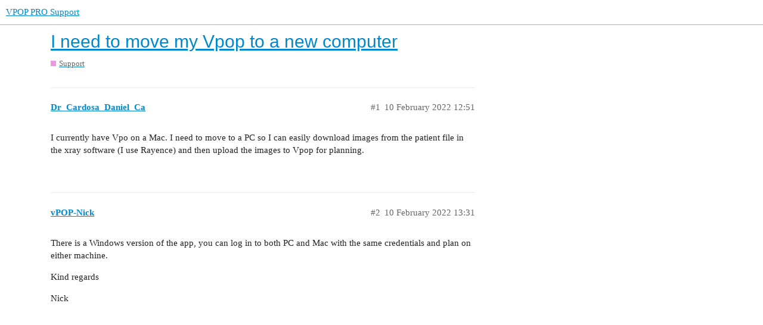

--- FILE ---
content_type: text/html; charset=utf-8
request_url: https://discourse.vpop-pro.com/t/i-need-to-move-my-vpop-to-a-new-computer/394
body_size: 2149
content:
<!DOCTYPE html>
<html lang="en-GB">
  <head>
    <meta charset="utf-8">
    <title>I need to move my Vpop to a new computer - Support - VPOP PRO Support</title>
    <meta name="description" content="I currently have Vpo on a Mac.  I need to move to a PC so I can easily download images from the patient file in the xray software (I use Rayence) and then upload the images to Vpop for planning.">
    <meta name="generator" content="Discourse 2.9.0.beta14 - https://github.com/discourse/discourse version 584a6e35528800dffa23c2fb5525000dde8fa931">
<link rel="icon" type="image/png" href="https://discourse.vpop-pro.com/uploads/default/optimized/1X/88dfe9ca4604bd027cbdf812b7c74fe72a771ba5_2_32x32.png">
<link rel="apple-touch-icon" type="image/png" href="https://discourse.vpop-pro.com/uploads/default/optimized/1X/88dfe9ca4604bd027cbdf812b7c74fe72a771ba5_2_180x180.png">
<meta name="theme-color" media="all" content="#ffffff">

<meta name="viewport" content="width=device-width, initial-scale=1.0, minimum-scale=1.0, user-scalable=yes, viewport-fit=cover">
<link rel="canonical" href="https://discourse.vpop-pro.com/t/i-need-to-move-my-vpop-to-a-new-computer/394" />

<link rel="search" type="application/opensearchdescription+xml" href="https://discourse.vpop-pro.com/opensearch.xml" title="VPOP PRO Support Search">

    <link href="/stylesheets/color_definitions_base__2_eb5f218e8d63a1a5fed7d0fb53a795106423edae.css?__ws=discourse.vpop-pro.com" media="all" rel="stylesheet" class="light-scheme"/>

  <link href="/stylesheets/desktop_1f1df3b3780567e8f68a4433b645833eb3b477df.css?__ws=discourse.vpop-pro.com" media="all" rel="stylesheet" data-target="desktop"  />



  <link href="/stylesheets/discourse-details_1f1df3b3780567e8f68a4433b645833eb3b477df.css?__ws=discourse.vpop-pro.com" media="all" rel="stylesheet" data-target="discourse-details"  />
  <link href="/stylesheets/discourse-local-dates_1f1df3b3780567e8f68a4433b645833eb3b477df.css?__ws=discourse.vpop-pro.com" media="all" rel="stylesheet" data-target="discourse-local-dates"  />
  <link href="/stylesheets/discourse-narrative-bot_1f1df3b3780567e8f68a4433b645833eb3b477df.css?__ws=discourse.vpop-pro.com" media="all" rel="stylesheet" data-target="discourse-narrative-bot"  />
  <link href="/stylesheets/discourse-presence_1f1df3b3780567e8f68a4433b645833eb3b477df.css?__ws=discourse.vpop-pro.com" media="all" rel="stylesheet" data-target="discourse-presence"  />
  <link href="/stylesheets/lazy-yt_1f1df3b3780567e8f68a4433b645833eb3b477df.css?__ws=discourse.vpop-pro.com" media="all" rel="stylesheet" data-target="lazy-yt"  />
  <link href="/stylesheets/poll_1f1df3b3780567e8f68a4433b645833eb3b477df.css?__ws=discourse.vpop-pro.com" media="all" rel="stylesheet" data-target="poll"  />
  <link href="/stylesheets/vpoponebox_1f1df3b3780567e8f68a4433b645833eb3b477df.css?__ws=discourse.vpop-pro.com" media="all" rel="stylesheet" data-target="vpoponebox"  />
  <link href="/stylesheets/poll_desktop_1f1df3b3780567e8f68a4433b645833eb3b477df.css?__ws=discourse.vpop-pro.com" media="all" rel="stylesheet" data-target="poll_desktop"  />

  <link href="/stylesheets/desktop_theme_4_dffbbf47ba9771433cc90ba1af89cd19dd80de0b.css?__ws=discourse.vpop-pro.com" media="all" rel="stylesheet" data-target="desktop_theme" data-theme-id="4" data-theme-name="cookie consent banner"/>
<link href="/stylesheets/desktop_theme_3_031b9cff948cc2a9152e9c673e6e18d8b4275418.css?__ws=discourse.vpop-pro.com" media="all" rel="stylesheet" data-target="desktop_theme" data-theme-id="3" data-theme-name="easy footer"/>
<link href="/stylesheets/desktop_theme_2_e9eb81dd9138881cd7e931d14395c0c1edf6dec4.css?__ws=discourse.vpop-pro.com" media="all" rel="stylesheet" data-target="desktop_theme" data-theme-id="2" data-theme-name="light"/>

    <meta name="google-site-verification" content="rZ59ngeC2FUs1SaqxBJcEu1fE6WEoF46USxwdQYmkA0">



<link rel="preload" href="/theme-javascripts/4f94c7f79e49e1f6f498f785ef5e51d0b3162b87.js?__ws=discourse.vpop-pro.com" as="script">
<script defer="" src="/theme-javascripts/4f94c7f79e49e1f6f498f785ef5e51d0b3162b87.js?__ws=discourse.vpop-pro.com" data-theme-id="4"></script>

    
        <link rel="alternate nofollow" type="application/rss+xml" title="RSS feed of &#39;I need to move my Vpop to a new computer&#39;" href="https://discourse.vpop-pro.com/t/i-need-to-move-my-vpop-to-a-new-computer/394.rss" />
    <meta property="og:site_name" content="VPOP PRO Support" />
<meta property="og:type" content="website" />
<meta name="twitter:card" content="summary" />
<meta name="twitter:image" content="https://discourse.vpop-pro.com/uploads/default/original/1X/88dfe9ca4604bd027cbdf812b7c74fe72a771ba5.png" />
<meta property="og:image" content="https://discourse.vpop-pro.com/uploads/default/original/1X/88dfe9ca4604bd027cbdf812b7c74fe72a771ba5.png" />
<meta property="og:url" content="https://discourse.vpop-pro.com/t/i-need-to-move-my-vpop-to-a-new-computer/394" />
<meta name="twitter:url" content="https://discourse.vpop-pro.com/t/i-need-to-move-my-vpop-to-a-new-computer/394" />
<meta property="og:title" content="I need to move my Vpop to a new computer" />
<meta name="twitter:title" content="I need to move my Vpop to a new computer" />
<meta property="og:description" content="I currently have Vpo on a Mac.  I need to move to a PC so I can easily download images from the patient file in the xray software (I use Rayence) and then upload the images to Vpop for planning." />
<meta name="twitter:description" content="I currently have Vpo on a Mac.  I need to move to a PC so I can easily download images from the patient file in the xray software (I use Rayence) and then upload the images to Vpop for planning." />
<meta property="article:published_time" content="2022-02-10T12:51:06+00:00" />
<meta property="og:ignore_canonical" content="true" />


    
  </head>
  <body class="crawler">
    
    <header>
  <a href="/">
    VPOP PRO Support
  </a>
</header>

    <div id="main-outlet" class="wrap" role="main">
        <div id="topic-title">
    <h1>
      <a href="/t/i-need-to-move-my-vpop-to-a-new-computer/394">I need to move my Vpop to a new computer</a>
    </h1>

      <div class="topic-category" itemscope itemtype="http://schema.org/BreadcrumbList">
          <span itemprop="itemListElement" itemscope itemtype="http://schema.org/ListItem">
            <a href="https://discourse.vpop-pro.com/c/support/12" class="badge-wrapper bullet" itemprop="item">
              <span class='badge-category-bg' style='background-color: #ED97E1'></span>
              <span class='badge-category clear-badge'>
                <span class='category-name' itemprop='name'>Support</span>
              </span>
            </a>
            <meta itemprop="position" content="1" />
          </span>
      </div>

  </div>

  


      <div id='post_1' itemscope itemtype='http://schema.org/DiscussionForumPosting' class='topic-body crawler-post'>
        <div class='crawler-post-meta'>
          <div itemprop='publisher' itemscope itemtype="http://schema.org/Organization">
            <meta itemprop='name' content='VPOP PRO Support'>
              <div itemprop='logo' itemscope itemtype="http://schema.org/ImageObject">
                <meta itemprop='url' content='https://discourse.vpop-pro.com/uploads/default/original/1X/3ceb73d6d73e8734a04de5ac51e96767162da8a4.png'>
              </div>
          </div>
          <span class="creator" itemprop="author" itemscope itemtype="http://schema.org/Person">
            <a itemprop="url" href='https://discourse.vpop-pro.com/u/Dr_Cardosa_Daniel_Ca'><span itemprop='name'>Dr_Cardosa_Daniel_Ca</span></a>
            
          </span>

          <link itemprop="mainEntityOfPage" href="https://discourse.vpop-pro.com/t/i-need-to-move-my-vpop-to-a-new-computer/394">


          <span class="crawler-post-infos">
              <time itemprop='datePublished' datetime='2022-02-10T12:51:06Z' class='post-time'>
                10 February 2022 12:51
              </time>
              <meta itemprop='dateModified' content='2022-02-10T12:51:06Z'>
          <span itemprop='position'>#1</span>
          </span>
        </div>
        <div class='post' itemprop='articleBody'>
          <p>I currently have Vpo on a Mac.  I need to move to a PC so I can easily download images from the patient file in the xray software (I use Rayence) and then upload the images to Vpop for planning.</p>
        </div>

        <meta itemprop='headline' content='I need to move my Vpop to a new computer'>
          <meta itemprop='keywords' content=''>

        <div itemprop="interactionStatistic" itemscope itemtype="http://schema.org/InteractionCounter">
           <meta itemprop="interactionType" content="http://schema.org/LikeAction"/>
           <meta itemprop="userInteractionCount" content="0" />
           <span class='post-likes'></span>
         </div>

         <div itemprop="interactionStatistic" itemscope itemtype="http://schema.org/InteractionCounter">
            <meta itemprop="interactionType" content="http://schema.org/CommentAction"/>
            <meta itemprop="userInteractionCount" content="0" />
          </div>

      </div>
      <div id='post_2' itemscope itemtype='http://schema.org/DiscussionForumPosting' class='topic-body crawler-post'>
        <div class='crawler-post-meta'>
          <div itemprop='publisher' itemscope itemtype="http://schema.org/Organization">
            <meta itemprop='name' content='VPOP PRO Support'>
              <div itemprop='logo' itemscope itemtype="http://schema.org/ImageObject">
                <meta itemprop='url' content='https://discourse.vpop-pro.com/uploads/default/original/1X/3ceb73d6d73e8734a04de5ac51e96767162da8a4.png'>
              </div>
          </div>
          <span class="creator" itemprop="author" itemscope itemtype="http://schema.org/Person">
            <a itemprop="url" href='https://discourse.vpop-pro.com/u/vPOP-Nick'><span itemprop='name'>vPOP-Nick</span></a>
            
          </span>

          <link itemprop="mainEntityOfPage" href="https://discourse.vpop-pro.com/t/i-need-to-move-my-vpop-to-a-new-computer/394">


          <span class="crawler-post-infos">
              <time itemprop='datePublished' datetime='2022-02-10T13:31:31Z' class='post-time'>
                10 February 2022 13:31
              </time>
              <meta itemprop='dateModified' content='2022-02-10T13:31:31Z'>
          <span itemprop='position'>#2</span>
          </span>
        </div>
        <div class='post' itemprop='articleBody'>
          <p>There is a Windows version of the app, you can log in to both PC and Mac with the same credentials and plan on either machine.</p>
<p>Kind regards</p>
<p>Nick</p>
        </div>

        <meta itemprop='headline' content='I need to move my Vpop to a new computer'>

        <div itemprop="interactionStatistic" itemscope itemtype="http://schema.org/InteractionCounter">
           <meta itemprop="interactionType" content="http://schema.org/LikeAction"/>
           <meta itemprop="userInteractionCount" content="0" />
           <span class='post-likes'></span>
         </div>

         <div itemprop="interactionStatistic" itemscope itemtype="http://schema.org/InteractionCounter">
            <meta itemprop="interactionType" content="http://schema.org/CommentAction"/>
            <meta itemprop="userInteractionCount" content="0" />
          </div>

      </div>






    </div>
    <footer class="container wrap">
  <nav class='crawler-nav'>
    <ul>
      <li itemscope itemtype='http://schema.org/SiteNavigationElement'>
        <span itemprop='name'>
          <a href='/' itemprop="url">Home </a>
        </span>
      </li>
      <li itemscope itemtype='http://schema.org/SiteNavigationElement'>
        <span itemprop='name'>
          <a href='/categories' itemprop="url">Categories </a>
        </span>
      </li>
      <li itemscope itemtype='http://schema.org/SiteNavigationElement'>
        <span itemprop='name'>
          <a href='/guidelines' itemprop="url">FAQ/Guidelines </a>
        </span>
      </li>
      <li itemscope itemtype='http://schema.org/SiteNavigationElement'>
        <span itemprop='name'>
          <a href='/tos' itemprop="url">Terms of Service </a>
        </span>
      </li>
      <li itemscope itemtype='http://schema.org/SiteNavigationElement'>
        <span itemprop='name'>
          <a href='/privacy' itemprop="url">Privacy Policy </a>
        </span>
      </li>
    </ul>
  </nav>
  <p class='powered-by-link'>Powered by <a href="https://www.discourse.org">Discourse</a>, best viewed with JavaScript enabled</p>
</footer>

    
    
  </body>
  
</html>


--- FILE ---
content_type: text/css
request_url: https://discourse.vpop-pro.com/stylesheets/discourse-narrative-bot_1f1df3b3780567e8f68a4433b645833eb3b477df.css?__ws=discourse.vpop-pro.com
body_size: -142
content:
article[data-user-id="-2"] div.cooked iframe{border:0}

/*# sourceMappingURL=discourse-narrative-bot_1f1df3b3780567e8f68a4433b645833eb3b477df.css.map?__ws=discourse.vpop-pro.com */


--- FILE ---
content_type: text/css
request_url: https://discourse.vpop-pro.com/stylesheets/vpoponebox_1f1df3b3780567e8f68a4433b645833eb3b477df.css?__ws=discourse.vpop-pro.com
body_size: -106
content:
.onebox-vpop-frame{width:100%;height:800px;border:1px solid #F7F7F7;background:#F7F7F7;margin-bottom:1em}

/*# sourceMappingURL=vpoponebox_1f1df3b3780567e8f68a4433b645833eb3b477df.css.map?__ws=discourse.vpop-pro.com */


--- FILE ---
content_type: text/css
request_url: https://discourse.vpop-pro.com/stylesheets/desktop_theme_2_e9eb81dd9138881cd7e931d14395c0c1edf6dec4.css?__ws=discourse.vpop-pro.com
body_size: 108
content:
img[src*="hideme"]{width:100% !important}#banner{border-radius:3px;box-shadow:0px 3px 5px rgba(0,0,0,0.1);margin-top:2em;margin-bottom:3em}body{font-family:ui-sans-serif,  system-ui,  -system-ui,  -apple-system, BlinkMacSystemFont, Roboto, Helvetica, Arial,  sans-serif,  "Apple Color Emoji"}h1,h2,h3,h4,h5{font-weight:500}div[data-wrap="alphaList"] ol{list-style:lower-alpha}div[data-wrap="alphaList"] td{vertical-align:top;padding:1rem}

/*# sourceMappingURL=desktop_theme_2_e9eb81dd9138881cd7e931d14395c0c1edf6dec4.css.map?__ws=discourse.vpop-pro.com */
